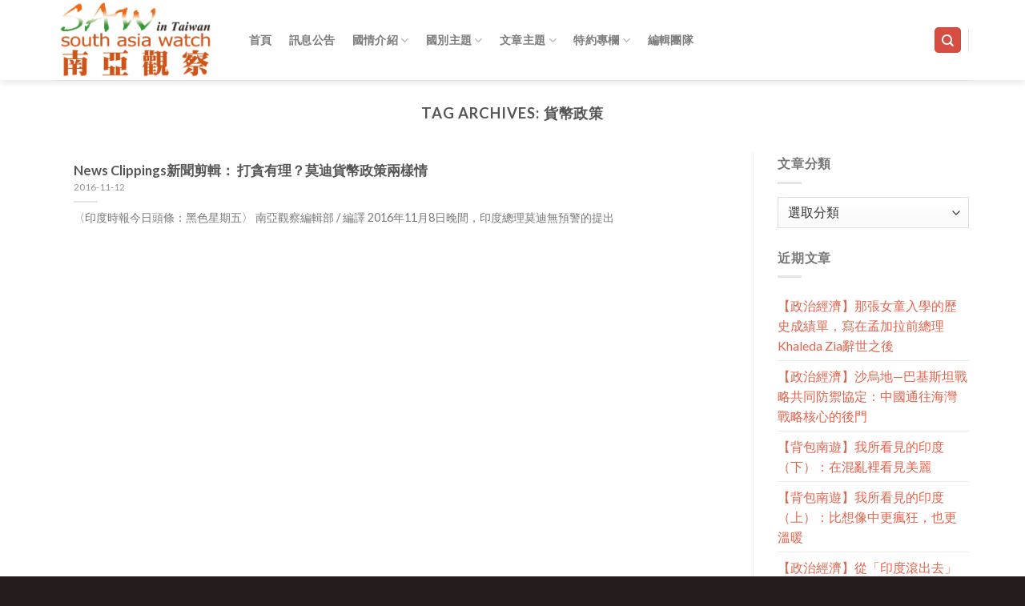

--- FILE ---
content_type: text/html; charset=UTF-8
request_url: http://southasiawatch.tw/tag/%E8%B2%A8%E5%B9%A3%E6%94%BF%E7%AD%96/
body_size: 66806
content:
<!DOCTYPE html>
<!--[if IE 9 ]> <html lang="zh-TW" class="ie9 loading-site no-js bg-fill"> <![endif]-->
<!--[if IE 8 ]> <html lang="zh-TW" class="ie8 loading-site no-js bg-fill"> <![endif]-->
<!--[if (gte IE 9)|!(IE)]><!--><html lang="zh-TW" class="loading-site no-js bg-fill"> <!--<![endif]-->
<head>
	<meta charset="UTF-8" />
	<meta name="viewport" content="width=device-width, initial-scale=1.0, maximum-scale=1.0, user-scalable=no" />

	<link rel="profile" href="http://gmpg.org/xfn/11" />
	<link rel="pingback" href="http://southasiawatch.tw/xmlrpc.php" />

	<script>(function(html){html.className = html.className.replace(/\bno-js\b/,'js')})(document.documentElement);</script>
<meta name='robots' content='index, follow, max-image-preview:large, max-snippet:-1, max-video-preview:-1' />

	<!-- This site is optimized with the Yoast SEO plugin v19.10 - https://yoast.com/wordpress/plugins/seo/ -->
	<title>貨幣政策 彙整 - 南亞觀察</title>
	<link rel="canonical" href="http://southasiawatch.tw/tag/貨幣政策/" />
	<meta property="og:locale" content="zh_TW" />
	<meta property="og:type" content="article" />
	<meta property="og:title" content="貨幣政策 彙整 - 南亞觀察" />
	<meta property="og:url" content="http://southasiawatch.tw/tag/貨幣政策/" />
	<meta property="og:site_name" content="南亞觀察" />
	<meta name="twitter:card" content="summary_large_image" />
	<script type="application/ld+json" class="yoast-schema-graph">{"@context":"https://schema.org","@graph":[{"@type":"CollectionPage","@id":"http://southasiawatch.tw/tag/%e8%b2%a8%e5%b9%a3%e6%94%bf%e7%ad%96/","url":"http://southasiawatch.tw/tag/%e8%b2%a8%e5%b9%a3%e6%94%bf%e7%ad%96/","name":"貨幣政策 彙整 - 南亞觀察","isPartOf":{"@id":"http://southasiawatch.tw/#website"},"breadcrumb":{"@id":"http://southasiawatch.tw/tag/%e8%b2%a8%e5%b9%a3%e6%94%bf%e7%ad%96/#breadcrumb"},"inLanguage":"zh-TW"},{"@type":"BreadcrumbList","@id":"http://southasiawatch.tw/tag/%e8%b2%a8%e5%b9%a3%e6%94%bf%e7%ad%96/#breadcrumb","itemListElement":[{"@type":"ListItem","position":1,"name":"首頁","item":"https://southasiawatch.tw/"},{"@type":"ListItem","position":2,"name":"貨幣政策"}]},{"@type":"WebSite","@id":"http://southasiawatch.tw/#website","url":"http://southasiawatch.tw/","name":"南亞觀察","description":"","potentialAction":[{"@type":"SearchAction","target":{"@type":"EntryPoint","urlTemplate":"http://southasiawatch.tw/?s={search_term_string}"},"query-input":"required name=search_term_string"}],"inLanguage":"zh-TW"}]}</script>
	<!-- / Yoast SEO plugin. -->


<link rel='dns-prefetch' href='//fonts.googleapis.com' />
<link rel="alternate" type="application/rss+xml" title="訂閱《南亞觀察》&raquo; 資訊提供" href="http://southasiawatch.tw/feed/" />
<link rel="alternate" type="application/rss+xml" title="訂閱《南亞觀察》&raquo; 留言的資訊提供" href="http://southasiawatch.tw/comments/feed/" />
<link rel="alternate" type="application/rss+xml" title="訂閱《南亞觀察》&raquo; 標籤〈貨幣政策〉的資訊提供" href="http://southasiawatch.tw/tag/%e8%b2%a8%e5%b9%a3%e6%94%bf%e7%ad%96/feed/" />
<script type="text/javascript">
/* <![CDATA[ */
window._wpemojiSettings = {"baseUrl":"https:\/\/s.w.org\/images\/core\/emoji\/15.0.3\/72x72\/","ext":".png","svgUrl":"https:\/\/s.w.org\/images\/core\/emoji\/15.0.3\/svg\/","svgExt":".svg","source":{"concatemoji":"http:\/\/southasiawatch.tw\/wp-includes\/js\/wp-emoji-release.min.js?ver=6.5.7"}};
/*! This file is auto-generated */
!function(i,n){var o,s,e;function c(e){try{var t={supportTests:e,timestamp:(new Date).valueOf()};sessionStorage.setItem(o,JSON.stringify(t))}catch(e){}}function p(e,t,n){e.clearRect(0,0,e.canvas.width,e.canvas.height),e.fillText(t,0,0);var t=new Uint32Array(e.getImageData(0,0,e.canvas.width,e.canvas.height).data),r=(e.clearRect(0,0,e.canvas.width,e.canvas.height),e.fillText(n,0,0),new Uint32Array(e.getImageData(0,0,e.canvas.width,e.canvas.height).data));return t.every(function(e,t){return e===r[t]})}function u(e,t,n){switch(t){case"flag":return n(e,"\ud83c\udff3\ufe0f\u200d\u26a7\ufe0f","\ud83c\udff3\ufe0f\u200b\u26a7\ufe0f")?!1:!n(e,"\ud83c\uddfa\ud83c\uddf3","\ud83c\uddfa\u200b\ud83c\uddf3")&&!n(e,"\ud83c\udff4\udb40\udc67\udb40\udc62\udb40\udc65\udb40\udc6e\udb40\udc67\udb40\udc7f","\ud83c\udff4\u200b\udb40\udc67\u200b\udb40\udc62\u200b\udb40\udc65\u200b\udb40\udc6e\u200b\udb40\udc67\u200b\udb40\udc7f");case"emoji":return!n(e,"\ud83d\udc26\u200d\u2b1b","\ud83d\udc26\u200b\u2b1b")}return!1}function f(e,t,n){var r="undefined"!=typeof WorkerGlobalScope&&self instanceof WorkerGlobalScope?new OffscreenCanvas(300,150):i.createElement("canvas"),a=r.getContext("2d",{willReadFrequently:!0}),o=(a.textBaseline="top",a.font="600 32px Arial",{});return e.forEach(function(e){o[e]=t(a,e,n)}),o}function t(e){var t=i.createElement("script");t.src=e,t.defer=!0,i.head.appendChild(t)}"undefined"!=typeof Promise&&(o="wpEmojiSettingsSupports",s=["flag","emoji"],n.supports={everything:!0,everythingExceptFlag:!0},e=new Promise(function(e){i.addEventListener("DOMContentLoaded",e,{once:!0})}),new Promise(function(t){var n=function(){try{var e=JSON.parse(sessionStorage.getItem(o));if("object"==typeof e&&"number"==typeof e.timestamp&&(new Date).valueOf()<e.timestamp+604800&&"object"==typeof e.supportTests)return e.supportTests}catch(e){}return null}();if(!n){if("undefined"!=typeof Worker&&"undefined"!=typeof OffscreenCanvas&&"undefined"!=typeof URL&&URL.createObjectURL&&"undefined"!=typeof Blob)try{var e="postMessage("+f.toString()+"("+[JSON.stringify(s),u.toString(),p.toString()].join(",")+"));",r=new Blob([e],{type:"text/javascript"}),a=new Worker(URL.createObjectURL(r),{name:"wpTestEmojiSupports"});return void(a.onmessage=function(e){c(n=e.data),a.terminate(),t(n)})}catch(e){}c(n=f(s,u,p))}t(n)}).then(function(e){for(var t in e)n.supports[t]=e[t],n.supports.everything=n.supports.everything&&n.supports[t],"flag"!==t&&(n.supports.everythingExceptFlag=n.supports.everythingExceptFlag&&n.supports[t]);n.supports.everythingExceptFlag=n.supports.everythingExceptFlag&&!n.supports.flag,n.DOMReady=!1,n.readyCallback=function(){n.DOMReady=!0}}).then(function(){return e}).then(function(){var e;n.supports.everything||(n.readyCallback(),(e=n.source||{}).concatemoji?t(e.concatemoji):e.wpemoji&&e.twemoji&&(t(e.twemoji),t(e.wpemoji)))}))}((window,document),window._wpemojiSettings);
/* ]]> */
</script>
<style id='wp-emoji-styles-inline-css' type='text/css'>

	img.wp-smiley, img.emoji {
		display: inline !important;
		border: none !important;
		box-shadow: none !important;
		height: 1em !important;
		width: 1em !important;
		margin: 0 0.07em !important;
		vertical-align: -0.1em !important;
		background: none !important;
		padding: 0 !important;
	}
</style>
<link rel='stylesheet' id='wp-block-library-css' href='http://southasiawatch.tw/wp-includes/css/dist/block-library/style.min.css?ver=6.5.7' type='text/css' media='all' />
<style id='wp-block-library-inline-css' type='text/css'>
.has-text-align-justify{text-align:justify;}
</style>
<link rel='stylesheet' id='mediaelement-css' href='http://southasiawatch.tw/wp-includes/js/mediaelement/mediaelementplayer-legacy.min.css?ver=4.2.17' type='text/css' media='all' />
<link rel='stylesheet' id='wp-mediaelement-css' href='http://southasiawatch.tw/wp-includes/js/mediaelement/wp-mediaelement.min.css?ver=6.5.7' type='text/css' media='all' />
<style id='classic-theme-styles-inline-css' type='text/css'>
/*! This file is auto-generated */
.wp-block-button__link{color:#fff;background-color:#32373c;border-radius:9999px;box-shadow:none;text-decoration:none;padding:calc(.667em + 2px) calc(1.333em + 2px);font-size:1.125em}.wp-block-file__button{background:#32373c;color:#fff;text-decoration:none}
</style>
<style id='global-styles-inline-css' type='text/css'>
body{--wp--preset--color--black: #000000;--wp--preset--color--cyan-bluish-gray: #abb8c3;--wp--preset--color--white: #ffffff;--wp--preset--color--pale-pink: #f78da7;--wp--preset--color--vivid-red: #cf2e2e;--wp--preset--color--luminous-vivid-orange: #ff6900;--wp--preset--color--luminous-vivid-amber: #fcb900;--wp--preset--color--light-green-cyan: #7bdcb5;--wp--preset--color--vivid-green-cyan: #00d084;--wp--preset--color--pale-cyan-blue: #8ed1fc;--wp--preset--color--vivid-cyan-blue: #0693e3;--wp--preset--color--vivid-purple: #9b51e0;--wp--preset--gradient--vivid-cyan-blue-to-vivid-purple: linear-gradient(135deg,rgba(6,147,227,1) 0%,rgb(155,81,224) 100%);--wp--preset--gradient--light-green-cyan-to-vivid-green-cyan: linear-gradient(135deg,rgb(122,220,180) 0%,rgb(0,208,130) 100%);--wp--preset--gradient--luminous-vivid-amber-to-luminous-vivid-orange: linear-gradient(135deg,rgba(252,185,0,1) 0%,rgba(255,105,0,1) 100%);--wp--preset--gradient--luminous-vivid-orange-to-vivid-red: linear-gradient(135deg,rgba(255,105,0,1) 0%,rgb(207,46,46) 100%);--wp--preset--gradient--very-light-gray-to-cyan-bluish-gray: linear-gradient(135deg,rgb(238,238,238) 0%,rgb(169,184,195) 100%);--wp--preset--gradient--cool-to-warm-spectrum: linear-gradient(135deg,rgb(74,234,220) 0%,rgb(151,120,209) 20%,rgb(207,42,186) 40%,rgb(238,44,130) 60%,rgb(251,105,98) 80%,rgb(254,248,76) 100%);--wp--preset--gradient--blush-light-purple: linear-gradient(135deg,rgb(255,206,236) 0%,rgb(152,150,240) 100%);--wp--preset--gradient--blush-bordeaux: linear-gradient(135deg,rgb(254,205,165) 0%,rgb(254,45,45) 50%,rgb(107,0,62) 100%);--wp--preset--gradient--luminous-dusk: linear-gradient(135deg,rgb(255,203,112) 0%,rgb(199,81,192) 50%,rgb(65,88,208) 100%);--wp--preset--gradient--pale-ocean: linear-gradient(135deg,rgb(255,245,203) 0%,rgb(182,227,212) 50%,rgb(51,167,181) 100%);--wp--preset--gradient--electric-grass: linear-gradient(135deg,rgb(202,248,128) 0%,rgb(113,206,126) 100%);--wp--preset--gradient--midnight: linear-gradient(135deg,rgb(2,3,129) 0%,rgb(40,116,252) 100%);--wp--preset--font-size--small: 13px;--wp--preset--font-size--medium: 20px;--wp--preset--font-size--large: 36px;--wp--preset--font-size--x-large: 42px;--wp--preset--spacing--20: 0.44rem;--wp--preset--spacing--30: 0.67rem;--wp--preset--spacing--40: 1rem;--wp--preset--spacing--50: 1.5rem;--wp--preset--spacing--60: 2.25rem;--wp--preset--spacing--70: 3.38rem;--wp--preset--spacing--80: 5.06rem;--wp--preset--shadow--natural: 6px 6px 9px rgba(0, 0, 0, 0.2);--wp--preset--shadow--deep: 12px 12px 50px rgba(0, 0, 0, 0.4);--wp--preset--shadow--sharp: 6px 6px 0px rgba(0, 0, 0, 0.2);--wp--preset--shadow--outlined: 6px 6px 0px -3px rgba(255, 255, 255, 1), 6px 6px rgba(0, 0, 0, 1);--wp--preset--shadow--crisp: 6px 6px 0px rgba(0, 0, 0, 1);}:where(.is-layout-flex){gap: 0.5em;}:where(.is-layout-grid){gap: 0.5em;}body .is-layout-flex{display: flex;}body .is-layout-flex{flex-wrap: wrap;align-items: center;}body .is-layout-flex > *{margin: 0;}body .is-layout-grid{display: grid;}body .is-layout-grid > *{margin: 0;}:where(.wp-block-columns.is-layout-flex){gap: 2em;}:where(.wp-block-columns.is-layout-grid){gap: 2em;}:where(.wp-block-post-template.is-layout-flex){gap: 1.25em;}:where(.wp-block-post-template.is-layout-grid){gap: 1.25em;}.has-black-color{color: var(--wp--preset--color--black) !important;}.has-cyan-bluish-gray-color{color: var(--wp--preset--color--cyan-bluish-gray) !important;}.has-white-color{color: var(--wp--preset--color--white) !important;}.has-pale-pink-color{color: var(--wp--preset--color--pale-pink) !important;}.has-vivid-red-color{color: var(--wp--preset--color--vivid-red) !important;}.has-luminous-vivid-orange-color{color: var(--wp--preset--color--luminous-vivid-orange) !important;}.has-luminous-vivid-amber-color{color: var(--wp--preset--color--luminous-vivid-amber) !important;}.has-light-green-cyan-color{color: var(--wp--preset--color--light-green-cyan) !important;}.has-vivid-green-cyan-color{color: var(--wp--preset--color--vivid-green-cyan) !important;}.has-pale-cyan-blue-color{color: var(--wp--preset--color--pale-cyan-blue) !important;}.has-vivid-cyan-blue-color{color: var(--wp--preset--color--vivid-cyan-blue) !important;}.has-vivid-purple-color{color: var(--wp--preset--color--vivid-purple) !important;}.has-black-background-color{background-color: var(--wp--preset--color--black) !important;}.has-cyan-bluish-gray-background-color{background-color: var(--wp--preset--color--cyan-bluish-gray) !important;}.has-white-background-color{background-color: var(--wp--preset--color--white) !important;}.has-pale-pink-background-color{background-color: var(--wp--preset--color--pale-pink) !important;}.has-vivid-red-background-color{background-color: var(--wp--preset--color--vivid-red) !important;}.has-luminous-vivid-orange-background-color{background-color: var(--wp--preset--color--luminous-vivid-orange) !important;}.has-luminous-vivid-amber-background-color{background-color: var(--wp--preset--color--luminous-vivid-amber) !important;}.has-light-green-cyan-background-color{background-color: var(--wp--preset--color--light-green-cyan) !important;}.has-vivid-green-cyan-background-color{background-color: var(--wp--preset--color--vivid-green-cyan) !important;}.has-pale-cyan-blue-background-color{background-color: var(--wp--preset--color--pale-cyan-blue) !important;}.has-vivid-cyan-blue-background-color{background-color: var(--wp--preset--color--vivid-cyan-blue) !important;}.has-vivid-purple-background-color{background-color: var(--wp--preset--color--vivid-purple) !important;}.has-black-border-color{border-color: var(--wp--preset--color--black) !important;}.has-cyan-bluish-gray-border-color{border-color: var(--wp--preset--color--cyan-bluish-gray) !important;}.has-white-border-color{border-color: var(--wp--preset--color--white) !important;}.has-pale-pink-border-color{border-color: var(--wp--preset--color--pale-pink) !important;}.has-vivid-red-border-color{border-color: var(--wp--preset--color--vivid-red) !important;}.has-luminous-vivid-orange-border-color{border-color: var(--wp--preset--color--luminous-vivid-orange) !important;}.has-luminous-vivid-amber-border-color{border-color: var(--wp--preset--color--luminous-vivid-amber) !important;}.has-light-green-cyan-border-color{border-color: var(--wp--preset--color--light-green-cyan) !important;}.has-vivid-green-cyan-border-color{border-color: var(--wp--preset--color--vivid-green-cyan) !important;}.has-pale-cyan-blue-border-color{border-color: var(--wp--preset--color--pale-cyan-blue) !important;}.has-vivid-cyan-blue-border-color{border-color: var(--wp--preset--color--vivid-cyan-blue) !important;}.has-vivid-purple-border-color{border-color: var(--wp--preset--color--vivid-purple) !important;}.has-vivid-cyan-blue-to-vivid-purple-gradient-background{background: var(--wp--preset--gradient--vivid-cyan-blue-to-vivid-purple) !important;}.has-light-green-cyan-to-vivid-green-cyan-gradient-background{background: var(--wp--preset--gradient--light-green-cyan-to-vivid-green-cyan) !important;}.has-luminous-vivid-amber-to-luminous-vivid-orange-gradient-background{background: var(--wp--preset--gradient--luminous-vivid-amber-to-luminous-vivid-orange) !important;}.has-luminous-vivid-orange-to-vivid-red-gradient-background{background: var(--wp--preset--gradient--luminous-vivid-orange-to-vivid-red) !important;}.has-very-light-gray-to-cyan-bluish-gray-gradient-background{background: var(--wp--preset--gradient--very-light-gray-to-cyan-bluish-gray) !important;}.has-cool-to-warm-spectrum-gradient-background{background: var(--wp--preset--gradient--cool-to-warm-spectrum) !important;}.has-blush-light-purple-gradient-background{background: var(--wp--preset--gradient--blush-light-purple) !important;}.has-blush-bordeaux-gradient-background{background: var(--wp--preset--gradient--blush-bordeaux) !important;}.has-luminous-dusk-gradient-background{background: var(--wp--preset--gradient--luminous-dusk) !important;}.has-pale-ocean-gradient-background{background: var(--wp--preset--gradient--pale-ocean) !important;}.has-electric-grass-gradient-background{background: var(--wp--preset--gradient--electric-grass) !important;}.has-midnight-gradient-background{background: var(--wp--preset--gradient--midnight) !important;}.has-small-font-size{font-size: var(--wp--preset--font-size--small) !important;}.has-medium-font-size{font-size: var(--wp--preset--font-size--medium) !important;}.has-large-font-size{font-size: var(--wp--preset--font-size--large) !important;}.has-x-large-font-size{font-size: var(--wp--preset--font-size--x-large) !important;}
.wp-block-navigation a:where(:not(.wp-element-button)){color: inherit;}
:where(.wp-block-post-template.is-layout-flex){gap: 1.25em;}:where(.wp-block-post-template.is-layout-grid){gap: 1.25em;}
:where(.wp-block-columns.is-layout-flex){gap: 2em;}:where(.wp-block-columns.is-layout-grid){gap: 2em;}
.wp-block-pullquote{font-size: 1.5em;line-height: 1.6;}
</style>
<link rel='stylesheet' id='acx_smw_widget_style-css' href='http://southasiawatch.tw/wp-content/plugins/acurax-social-media-widget/css/style.css?v=3.2.10&#038;ver=6.5.7' type='text/css' media='all' />
<link rel='stylesheet' id='googlefonts-css' href='http://fonts.googleapis.com/css?family=Cardo:400&subset=latin' type='text/css' media='all' />
<link rel='stylesheet' id='flatsome-icons-css' href='http://southasiawatch.tw/wp-content/themes/flatsome/assets/css/fl-icons.css?ver=3.3' type='text/css' media='all' />
<link rel='stylesheet' id='forget-about-shortcode-buttons-css' href='http://southasiawatch.tw/wp-content/plugins/forget-about-shortcode-buttons/public/css/button-styles.css?ver=2.1.3' type='text/css' media='all' />
<link rel='stylesheet' id='flatsome-main-css' href='http://southasiawatch.tw/wp-content/themes/flatsome/assets/css/flatsome.css?ver=3.8.3' type='text/css' media='all' />
<link rel='stylesheet' id='flatsome-style-css' href='http://southasiawatch.tw/wp-content/themes/flatsome/style.css?ver=3.8.3' type='text/css' media='all' />
<link rel='stylesheet' id='jetpack_css-css' href='http://southasiawatch.tw/wp-content/plugins/jetpack/css/jetpack.css?ver=11.5.3' type='text/css' media='all' />
<script type="text/javascript" src="http://southasiawatch.tw/wp-includes/js/jquery/jquery.min.js?ver=3.7.1" id="jquery-core-js"></script>
<script type="text/javascript" src="http://southasiawatch.tw/wp-includes/js/jquery/jquery-migrate.min.js?ver=3.4.1" id="jquery-migrate-js"></script>
<link rel="https://api.w.org/" href="http://southasiawatch.tw/wp-json/" /><link rel="alternate" type="application/json" href="http://southasiawatch.tw/wp-json/wp/v2/tags/985" /><link rel="EditURI" type="application/rsd+xml" title="RSD" href="http://southasiawatch.tw/xmlrpc.php?rsd" />
<meta name="generator" content="WordPress 6.5.7" />



<!-- Starting Styles For Social Media Icon From Acurax International www.acurax.com -->
<style type='text/css'>
#acx_social_widget img 
{
width: 32px; 
}
#acx_social_widget 
{
min-width:0px; 
position: static; 
}
</style>
<!-- Ending Styles For Social Media Icon From Acurax International www.acurax.com -->



<style type='text/css' media='screen'>
	body{ font-family:"Cardo", arial, sans-serif;}
</style>
<!-- fonts delivered by Wordpress Google Fonts, a plugin by Adrian3.com -->	<style>img#wpstats{display:none}</style>
		<!-- Analytics by WP Statistics v13.2.7 - https://wp-statistics.com/ -->
<style>.bg{opacity: 0; transition: opacity 1s; -webkit-transition: opacity 1s;} .bg-loaded{opacity: 1;}</style><!--[if IE]><link rel="stylesheet" type="text/css" href="http://southasiawatch.tw/wp-content/themes/flatsome/assets/css/ie-fallback.css"><script src="//cdnjs.cloudflare.com/ajax/libs/html5shiv/3.6.1/html5shiv.js"></script><script>var head = document.getElementsByTagName('head')[0],style = document.createElement('style');style.type = 'text/css';style.styleSheet.cssText = ':before,:after{content:none !important';head.appendChild(style);setTimeout(function(){head.removeChild(style);}, 0);</script><script src="http://southasiawatch.tw/wp-content/themes/flatsome/assets/libs/ie-flexibility.js"></script><![endif]-->    <script type="text/javascript">
    WebFontConfig = {
      google: { families: [ "Lato:regular,regular","Lato:regular,400","Lato:regular,700","Dancing+Script:regular,400", ] }
    };
    (function() {
      var wf = document.createElement('script');
      wf.src = 'https://ajax.googleapis.com/ajax/libs/webfont/1/webfont.js';
      wf.type = 'text/javascript';
      wf.async = 'true';
      var s = document.getElementsByTagName('script')[0];
      s.parentNode.insertBefore(wf, s);
    })(); </script>
  <link rel="icon" href="http://southasiawatch.tw/wp-content/uploads/2016/04/cropped-logo1-32x32.png" sizes="32x32" />
<link rel="icon" href="http://southasiawatch.tw/wp-content/uploads/2016/04/cropped-logo1-192x192.png" sizes="192x192" />
<link rel="apple-touch-icon" href="http://southasiawatch.tw/wp-content/uploads/2016/04/cropped-logo1-180x180.png" />
<meta name="msapplication-TileImage" content="http://southasiawatch.tw/wp-content/uploads/2016/04/cropped-logo1-270x270.png" />
<style id="custom-css" type="text/css">:root {--primary-color: #d64e41;}.full-width .ubermenu-nav, .container, .row{max-width: 1170px}.row.row-collapse{max-width: 1140px}.row.row-small{max-width: 1162.5px}.row.row-large{max-width: 1200px}.header-main{height: 100px}#logo img{max-height: 100px}#logo{width:200px;}.header-bottom{min-height: 55px}.header-top{min-height: 31px}.transparent .header-main{height: 265px}.transparent #logo img{max-height: 265px}.has-transparent + .page-title:first-of-type,.has-transparent + #main > .page-title,.has-transparent + #main > div > .page-title,.has-transparent + #main .page-header-wrapper:first-of-type .page-title{padding-top: 265px;}.header.show-on-scroll,.stuck .header-main{height:70px!important}.stuck #logo img{max-height: 70px!important}.header-bottom {background-color: #f1f1f1}.header-main .nav > li > a{line-height: 30px }.stuck .header-main .nav > li > a{line-height: 50px }.header-bottom-nav > li > a{line-height: 16px }@media (max-width: 549px) {.header-main{height: 70px}#logo img{max-height: 70px}}/* Color */.accordion-title.active, .has-icon-bg .icon .icon-inner,.logo a, .primary.is-underline, .primary.is-link, .badge-outline .badge-inner, .nav-outline > li.active> a,.nav-outline >li.active > a, .cart-icon strong,[data-color='primary'], .is-outline.primary{color: #d64e41;}/* Color !important */[data-text-color="primary"]{color: #d64e41!important;}/* Background Color */[data-text-bg="primary"]{background-color: #d64e41;}/* Background */.scroll-to-bullets a,.featured-title, .label-new.menu-item > a:after, .nav-pagination > li > .current,.nav-pagination > li > span:hover,.nav-pagination > li > a:hover,.has-hover:hover .badge-outline .badge-inner,button[type="submit"], .button.wc-forward:not(.checkout):not(.checkout-button), .button.submit-button, .button.primary:not(.is-outline),.featured-table .title,.is-outline:hover, .has-icon:hover .icon-label,.nav-dropdown-bold .nav-column li > a:hover, .nav-dropdown.nav-dropdown-bold > li > a:hover, .nav-dropdown-bold.dark .nav-column li > a:hover, .nav-dropdown.nav-dropdown-bold.dark > li > a:hover, .is-outline:hover, .tagcloud a:hover,.grid-tools a, input[type='submit']:not(.is-form), .box-badge:hover .box-text, input.button.alt,.nav-box > li > a:hover,.nav-box > li.active > a,.nav-pills > li.active > a ,.current-dropdown .cart-icon strong, .cart-icon:hover strong, .nav-line-bottom > li > a:before, .nav-line-grow > li > a:before, .nav-line > li > a:before,.banner, .header-top, .slider-nav-circle .flickity-prev-next-button:hover svg, .slider-nav-circle .flickity-prev-next-button:hover .arrow, .primary.is-outline:hover, .button.primary:not(.is-outline), input[type='submit'].primary, input[type='submit'].primary, input[type='reset'].button, input[type='button'].primary, .badge-inner{background-color: #d64e41;}/* Border */.nav-vertical.nav-tabs > li.active > a,.scroll-to-bullets a.active,.nav-pagination > li > .current,.nav-pagination > li > span:hover,.nav-pagination > li > a:hover,.has-hover:hover .badge-outline .badge-inner,.accordion-title.active,.featured-table,.is-outline:hover, .tagcloud a:hover,blockquote, .has-border, .cart-icon strong:after,.cart-icon strong,.blockUI:before, .processing:before,.loading-spin, .slider-nav-circle .flickity-prev-next-button:hover svg, .slider-nav-circle .flickity-prev-next-button:hover .arrow, .primary.is-outline:hover{border-color: #d64e41}.nav-tabs > li.active > a{border-top-color: #d64e41}.widget_shopping_cart_content .blockUI.blockOverlay:before { border-left-color: #d64e41 }.woocommerce-checkout-review-order .blockUI.blockOverlay:before { border-left-color: #d64e41 }/* Fill */.slider .flickity-prev-next-button:hover svg,.slider .flickity-prev-next-button:hover .arrow{fill: #d64e41;}body{font-size: 100%;}@media screen and (max-width: 549px){body{font-size: 100%;}}body{font-family:"Lato", sans-serif}body{font-weight: 400}.nav > li > a {font-family:"Lato", sans-serif;}.nav > li > a {font-weight: 700;}h1,h2,h3,h4,h5,h6,.heading-font, .off-canvas-center .nav-sidebar.nav-vertical > li > a{font-family: "Lato", sans-serif;}h1,h2,h3,h4,h5,h6,.heading-font,.banner h1,.banner h2{font-weight: 0;}.alt-font{font-family: "Dancing Script", sans-serif;}.alt-font{font-weight: 400!important;}a{color: #e6624b;}.footer-1{background-color: #ed5b36}.footer-2{background-color: #ed5934}.absolute-footer, html{background-color: rgba(10,0,0,0.89)}.label-new.menu-item > a:after{content:"New";}.label-hot.menu-item > a:after{content:"Hot";}.label-sale.menu-item > a:after{content:"Sale";}.label-popular.menu-item > a:after{content:"Popular";}</style></head>

<body class="archive tag tag-985 full-width header-shadow bg-fill lightbox nav-dropdown-has-arrow">


<a class="skip-link screen-reader-text" href="#main">Skip to content</a>

<div id="wrapper">


<header id="header" class="header has-sticky sticky-jump">
   <div class="header-wrapper">
	<div id="masthead" class="header-main ">
      <div class="header-inner flex-row container logo-left medium-logo-center" role="navigation">

          <!-- Logo -->
          <div id="logo" class="flex-col logo">
            <!-- Header logo -->
<a href="http://southasiawatch.tw/" title="南亞觀察" rel="home">
    <img width="200" height="100" src="http://southasiawatch.tw/wp-content/uploads/logo-中文.png" class="header_logo header-logo" alt="南亞觀察"/><img  width="200" height="100" src="http://southasiawatch.tw/wp-content/uploads/logo-中文.png" class="header-logo-dark" alt="南亞觀察"/></a>
          </div>

          <!-- Mobile Left Elements -->
          <div class="flex-col show-for-medium flex-left">
            <ul class="mobile-nav nav nav-left ">
              <li class="nav-icon has-icon">
  		<a href="#" data-open="#main-menu" data-pos="left" data-bg="main-menu-overlay" data-color="" class="is-small" aria-controls="main-menu" aria-expanded="false">
		
		  <i class="icon-menu" ></i>
		  		</a>
	</li>            </ul>
          </div>

          <!-- Left Elements -->
          <div class="flex-col hide-for-medium flex-left
            flex-grow">
            <ul class="header-nav header-nav-main nav nav-left  nav-box nav-size-medium nav-uppercase" >
              <li id="menu-item-8207" class="menu-item menu-item-type-post_type menu-item-object-page menu-item-home  menu-item-8207"><a href="http://southasiawatch.tw/" class="nav-top-link">首頁</a></li>
<li id="menu-item-94" class="menu-item menu-item-type-taxonomy menu-item-object-category  menu-item-94"><a href="http://southasiawatch.tw/category/news/" class="nav-top-link">訊息公告</a></li>
<li id="menu-item-122" class="menu-item menu-item-type-taxonomy menu-item-object-category menu-item-has-children  menu-item-122 has-dropdown"><a href="http://southasiawatch.tw/category/southasia/neighbors/" class="nav-top-link">國情介紹<i class="icon-angle-down" ></i></a>
<ul class='nav-dropdown nav-dropdown-default'>
	<li id="menu-item-58" class="menu-item menu-item-type-post_type menu-item-object-page  menu-item-58"><a href="http://southasiawatch.tw/%e5%8d%b0%e5%ba%a6%e5%9c%8b%e6%83%85%e7%b0%a1%e4%bb%8b/">國情簡介—印度</a></li>
	<li id="menu-item-154" class="menu-item menu-item-type-post_type menu-item-object-page  menu-item-154"><a href="http://southasiawatch.tw/%e5%9c%8b%e6%83%85%e7%b0%a1%e4%bb%8b-%e5%b0%bc%e6%b3%8a%e7%88%be/">國情簡介—尼泊爾</a></li>
	<li id="menu-item-151" class="menu-item menu-item-type-post_type menu-item-object-page  menu-item-151"><a href="http://southasiawatch.tw/%e5%9c%8b%e6%83%85%e7%b0%a1%e4%bb%8b-%e4%b8%8d%e4%b8%b9/">國情簡介—不丹</a></li>
	<li id="menu-item-153" class="menu-item menu-item-type-post_type menu-item-object-page  menu-item-153"><a href="http://southasiawatch.tw/%e5%9c%8b%e6%83%85%e7%b0%a1%e4%bb%8b-%e5%ad%9f%e5%8a%a0%e6%8b%89/">國情簡介—孟加拉</a></li>
	<li id="menu-item-148" class="menu-item menu-item-type-post_type menu-item-object-page  menu-item-148"><a href="http://southasiawatch.tw/%e5%9c%8b%e6%83%85%e7%b0%a1%e4%bb%8b-%e7%b7%ac%e7%94%b8/">國情簡介—緬甸</a></li>
	<li id="menu-item-147" class="menu-item menu-item-type-post_type menu-item-object-page  menu-item-147"><a href="http://southasiawatch.tw/%e5%9c%8b%e6%83%85%e7%b0%a1%e4%bb%8b-%e4%bc%8a%e6%9c%97/">國情簡介—伊朗</a></li>
	<li id="menu-item-149" class="menu-item menu-item-type-post_type menu-item-object-page  menu-item-149"><a href="http://southasiawatch.tw/%e5%9c%8b%e6%83%85%e7%b0%a1%e4%bb%8b-%e9%a6%ac%e7%88%be%e5%9c%b0%e5%a4%ab/">國情簡介—馬爾地夫</a></li>
	<li id="menu-item-155" class="menu-item menu-item-type-post_type menu-item-object-page  menu-item-155"><a href="http://southasiawatch.tw/%e5%9c%8b%e6%83%85%e7%b0%a1%e4%bb%8b-%e5%b7%b4%e5%9f%ba%e6%96%af%e5%9d%a6/">國情簡介—巴基斯坦</a></li>
	<li id="menu-item-152" class="menu-item menu-item-type-post_type menu-item-object-page  menu-item-152"><a href="http://southasiawatch.tw/%e5%9c%8b%e6%83%85%e7%b0%a1%e4%bb%8b-%e6%96%af%e9%87%8c%e8%98%ad%e5%8d%a1/">國情簡介—斯里蘭卡</a></li>
</ul>
</li>
<li id="menu-item-83" class="menu-item menu-item-type-taxonomy menu-item-object-category menu-item-has-children  menu-item-83 has-dropdown"><a href="http://southasiawatch.tw/category/southasia/" class="nav-top-link">國別主題<i class="icon-angle-down" ></i></a>
<ul class='nav-dropdown nav-dropdown-default'>
	<li id="menu-item-81" class="menu-item menu-item-type-taxonomy menu-item-object-category  menu-item-81"><a href="http://southasiawatch.tw/category/southasia/indian/">印度</a></li>
	<li id="menu-item-85" class="menu-item menu-item-type-taxonomy menu-item-object-category  menu-item-85"><a href="http://southasiawatch.tw/category/southasia/pakistan/">巴基斯坦</a></li>
	<li id="menu-item-96" class="menu-item menu-item-type-taxonomy menu-item-object-category  menu-item-96"><a href="http://southasiawatch.tw/category/southasia/bengal/">孟加拉</a></li>
	<li id="menu-item-102" class="menu-item menu-item-type-taxonomy menu-item-object-category  menu-item-102"><a href="http://southasiawatch.tw/category/southasia/sri-lanka/">斯里蘭卡</a></li>
	<li id="menu-item-99" class="menu-item menu-item-type-taxonomy menu-item-object-category  menu-item-99"><a href="http://southasiawatch.tw/category/southasia/nepal/">尼泊爾</a></li>
	<li id="menu-item-105" class="menu-item menu-item-type-taxonomy menu-item-object-category  menu-item-105"><a href="http://southasiawatch.tw/category/southasia/bhutan/">不丹</a></li>
	<li id="menu-item-111" class="menu-item menu-item-type-taxonomy menu-item-object-category  menu-item-111"><a href="http://southasiawatch.tw/category/southasia/maldives/">馬爾地夫</a></li>
	<li id="menu-item-9270" class="menu-item menu-item-type-taxonomy menu-item-object-category  menu-item-9270"><a href="http://southasiawatch.tw/category/southasia/neighbors/">鄰近國家</a></li>
</ul>
</li>
<li id="menu-item-9271" class="menu-item menu-item-type-taxonomy menu-item-object-category menu-item-has-children  menu-item-9271 has-dropdown"><a href="http://southasiawatch.tw/category/subject/" class="nav-top-link">文章主題<i class="icon-angle-down" ></i></a>
<ul class='nav-dropdown nav-dropdown-default'>
	<li id="menu-item-117" class="menu-item menu-item-type-taxonomy menu-item-object-category  menu-item-117"><a href="http://southasiawatch.tw/category/subject/art-reading/">南亞書田</a></li>
	<li id="menu-item-118" class="menu-item menu-item-type-taxonomy menu-item-object-category  menu-item-118"><a href="http://southasiawatch.tw/category/subject/art-film/">影像南亞</a></li>
	<li id="menu-item-119" class="menu-item menu-item-type-taxonomy menu-item-object-category  menu-item-119"><a href="http://southasiawatch.tw/category/subject/travel/">背包南遊</a></li>
	<li id="menu-item-9276" class="menu-item menu-item-type-taxonomy menu-item-object-category  menu-item-9276"><a href="http://southasiawatch.tw/category/subject/%e5%b0%88%e5%ae%b6%e4%be%86%e9%b4%bb/">專家來鴻</a></li>
	<li id="menu-item-9277" class="menu-item menu-item-type-taxonomy menu-item-object-category  menu-item-9277"><a href="http://southasiawatch.tw/category/subject/%e5%8d%97%e4%ba%9e%e7%96%ab%e6%83%85/">南亞疫情</a></li>
	<li id="menu-item-120" class="menu-item menu-item-type-taxonomy menu-item-object-category  menu-item-120"><a href="http://southasiawatch.tw/category/subject/poliitic-economics/">政治經濟</a></li>
	<li id="menu-item-252" class="menu-item menu-item-type-taxonomy menu-item-object-category  menu-item-252"><a href="http://southasiawatch.tw/category/subject/society-culture/">人文地景</a></li>
	<li id="menu-item-116" class="menu-item menu-item-type-taxonomy menu-item-object-category  menu-item-116"><a href="http://southasiawatch.tw/category/subject/art/">藝術文化</a></li>
	<li id="menu-item-208" class="menu-item menu-item-type-taxonomy menu-item-object-category  menu-item-208"><a href="http://southasiawatch.tw/category/subject/monograph/">特別企劃</a></li>
</ul>
</li>
<li id="menu-item-9268" class="menu-item menu-item-type-taxonomy menu-item-object-category menu-item-has-children  menu-item-9268 has-dropdown"><a href="http://southasiawatch.tw/category/column/" class="nav-top-link">特約專欄<i class="icon-angle-down" ></i></a>
<ul class='nav-dropdown nav-dropdown-default'>
	<li id="menu-item-9269" class="menu-item menu-item-type-taxonomy menu-item-object-category  menu-item-9269"><a href="http://southasiawatch.tw/category/column/%e5%89%8d%e9%80%b2%e5%8d%97%e4%ba%9e%ef%bc%9a%e9%99%b3%e7%89%a7%e6%b0%91%e8%a7%80%e9%bb%9e/">前進南亞：陳牧民觀點</a></li>
	<li id="menu-item-5866" class="menu-item menu-item-type-taxonomy menu-item-object-category  menu-item-5866"><a href="http://southasiawatch.tw/category/column/%e9%99%b3%e9%b3%b3%e7%91%9c/">推坑印度電影</a></li>
	<li id="menu-item-212" class="menu-item menu-item-type-taxonomy menu-item-object-category  menu-item-212"><a href="http://southasiawatch.tw/category/column/yuhweitseng/">曾育慧的田野筆記</a></li>
	<li id="menu-item-211" class="menu-item menu-item-type-taxonomy menu-item-object-category  menu-item-211"><a href="http://southasiawatch.tw/category/column/jefferywu/">吳德朗印度上下古今談</a></li>
	<li id="menu-item-6387" class="menu-item menu-item-type-taxonomy menu-item-object-category  menu-item-6387"><a href="http://southasiawatch.tw/category/column/%e6%9e%97%e5%ad%90%e6%af%93/">林子毓：走在喜馬拉雅天空下</a></li>
</ul>
</li>
<li id="menu-item-10887" class="menu-item menu-item-type-post_type menu-item-object-page  menu-item-10887"><a href="http://southasiawatch.tw/%e7%b7%a8%e8%bc%af%e5%9c%98%e9%9a%8a/" class="nav-top-link">編輯團隊</a></li>
            </ul>
          </div>

          <!-- Right Elements -->
          <div class="flex-col hide-for-medium flex-right">
            <ul class="header-nav header-nav-main nav nav-right  nav-box nav-size-medium nav-uppercase">
              <li class="header-search header-search-dropdown has-icon has-dropdown menu-item-has-children">
	<div class="header-button">	<a href="#" class="icon primary button round is-small"><i class="icon-search" ></i></a>
	</div>	<ul class="nav-dropdown nav-dropdown-default">
	 	<li class="header-search-form search-form html relative has-icon">
	<div class="header-search-form-wrapper">
		<div class="searchform-wrapper ux-search-box relative is-normal"><form method="get" class="searchform" action="http://southasiawatch.tw/" role="search">
		<div class="flex-row relative">
			<div class="flex-col flex-grow">
	   	   <input type="search" class="search-field mb-0" name="s" value="" id="s" placeholder="Search&hellip;" />
			</div><!-- .flex-col -->
			<div class="flex-col">
				<button type="submit" class="ux-search-submit submit-button secondary button icon mb-0">
					<i class="icon-search" ></i>				</button>
			</div><!-- .flex-col -->
		</div><!-- .flex-row -->
    <div class="live-search-results text-left z-top"></div>
</form>
</div>	</div>
</li>	</ul><!-- .nav-dropdown -->
</li>
<li class="header-divider"></li>            </ul>
          </div>

          <!-- Mobile Right Elements -->
          <div class="flex-col show-for-medium flex-right">
            <ul class="mobile-nav nav nav-right ">
                          </ul>
          </div>

      </div><!-- .header-inner -->
     
            <!-- Header divider -->
      <div class="container"><div class="top-divider full-width"></div></div>
      </div><!-- .header-main -->
<div class="header-bg-container fill"><div class="header-bg-image fill"></div><div class="header-bg-color fill"></div></div><!-- .header-bg-container -->   </div><!-- header-wrapper-->
</header>


<main id="main" class="">

<div id="content" class="blog-wrapper blog-archive page-wrapper">
		<header class="archive-page-header">
	<div class="row">
	<div class="large-12 text-center col">
	<h1 class="page-title is-large uppercase">
		Tag Archives: <span>貨幣政策</span>	</h1>
		</div>
	</div>
</header><!-- .page-header -->


<div class="row row-large row-divided ">
	
	<div class="large-9 col">
		


  
    <div class="row large-columns-1 medium-columns- small-columns-1">
  		<div class="col post-item" >
			<div class="col-inner">
			<a href="http://southasiawatch.tw/ridiculous-monetary-policy-in-india-%e8%8d%92%e8%ac%ac%e6%89%93%e8%b2%aa%ef%bc%9a%e8%8e%ab%e8%bf%aa%e8%b2%a8%e5%b9%a3%e6%94%bf%e7%ad%96%e6%ae%ba%e4%ba%ba/" class="plain">
				<div class="box box-vertical box-text-bottom box-blog-post has-hover">
          					<div class="box-text text-left" >
					<div class="box-text-inner blog-post-inner">

					
										<h5 class="post-title is-large ">News Clippings新聞剪輯： 打貪有理？莫迪貨幣政策兩樣情</h5>
					<div class="post-meta is-small op-8">2016-11-12</div>					<div class="is-divider"></div>
										<p class="from_the_blog_excerpt ">〈印度時報今日頭條：黑色星期五〉 南亞觀察編輯部 / 編譯 2016年11月8日晚間，印度總理莫迪無預警的提出					</p>
					                    
					
					
					</div><!-- .box-text-inner -->
					</div><!-- .box-text -->
									</div><!-- .box -->
				</a><!-- .link -->
			</div><!-- .col-inner -->
		</div><!-- .col -->
</div>

	</div> <!-- .large-9 -->

	<div class="post-sidebar large-3 col">
		<div id="secondary" class="widget-area " role="complementary">
		<aside id="categories-8" class="widget widget_categories"><span class="widget-title "><span>文章分類</span></span><div class="is-divider small"></div><form action="http://southasiawatch.tw" method="get"><label class="screen-reader-text" for="cat">文章分類</label><select  name='cat' id='cat' class='postform'>
	<option value='-1'>選取分類</option>
	<option class="level-0" value="1168">主題&nbsp;&nbsp;(553)</option>
	<option class="level-1" value="56">&nbsp;&nbsp;&nbsp;人文地景&nbsp;&nbsp;(217)</option>
	<option class="level-1" value="39">&nbsp;&nbsp;&nbsp;南亞書田&nbsp;&nbsp;(65)</option>
	<option class="level-1" value="1173">&nbsp;&nbsp;&nbsp;南亞疫情&nbsp;&nbsp;(7)</option>
	<option class="level-1" value="1170">&nbsp;&nbsp;&nbsp;專家來鴻&nbsp;&nbsp;(32)</option>
	<option class="level-1" value="38">&nbsp;&nbsp;&nbsp;影像南亞&nbsp;&nbsp;(104)</option>
	<option class="level-1" value="40">&nbsp;&nbsp;&nbsp;政治經濟&nbsp;&nbsp;(253)</option>
	<option class="level-1" value="50">&nbsp;&nbsp;&nbsp;特別企劃&nbsp;&nbsp;(49)</option>
	<option class="level-1" value="41">&nbsp;&nbsp;&nbsp;背包南遊&nbsp;&nbsp;(99)</option>
	<option class="level-1" value="37">&nbsp;&nbsp;&nbsp;藝術文化&nbsp;&nbsp;(97)</option>
	<option class="level-0" value="9">國別&nbsp;&nbsp;(1,017)</option>
	<option class="level-1" value="24">&nbsp;&nbsp;&nbsp;不丹&nbsp;&nbsp;(34)</option>
	<option class="level-1" value="2">&nbsp;&nbsp;&nbsp;印度&nbsp;&nbsp;(592)</option>
	<option class="level-1" value="18">&nbsp;&nbsp;&nbsp;孟加拉&nbsp;&nbsp;(142)</option>
	<option class="level-1" value="15">&nbsp;&nbsp;&nbsp;尼泊爾&nbsp;&nbsp;(77)</option>
	<option class="level-1" value="8">&nbsp;&nbsp;&nbsp;巴基斯坦&nbsp;&nbsp;(152)</option>
	<option class="level-1" value="21">&nbsp;&nbsp;&nbsp;斯里蘭卡&nbsp;&nbsp;(119)</option>
	<option class="level-1" value="33">&nbsp;&nbsp;&nbsp;鄰近國家&nbsp;&nbsp;(123)</option>
	<option class="level-1" value="30">&nbsp;&nbsp;&nbsp;馬爾地夫&nbsp;&nbsp;(14)</option>
	<option class="level-0" value="1167">專欄&nbsp;&nbsp;(99)</option>
	<option class="level-1" value="1169">&nbsp;&nbsp;&nbsp;前進南亞：陳牧民觀點&nbsp;&nbsp;(11)</option>
	<option class="level-1" value="47">&nbsp;&nbsp;&nbsp;吳德朗印度上下古今談&nbsp;&nbsp;(21)</option>
	<option class="level-1" value="46">&nbsp;&nbsp;&nbsp;曾育慧的田野筆記&nbsp;&nbsp;(22)</option>
	<option class="level-1" value="1137">&nbsp;&nbsp;&nbsp;林子毓：走在喜馬拉雅天空下&nbsp;&nbsp;(19)</option>
	<option class="level-1" value="45">&nbsp;&nbsp;&nbsp;林汝羽：Banjara流浪歌者&nbsp;&nbsp;(21)</option>
	<option class="level-1" value="1093">&nbsp;&nbsp;&nbsp;陳鳳瑜的南亞影像鏡花緣&nbsp;&nbsp;(5)</option>
	<option class="level-0" value="13">訊息公告&nbsp;&nbsp;(54)</option>
</select>
</form><script type="text/javascript">
/* <![CDATA[ */

(function() {
	var dropdown = document.getElementById( "cat" );
	function onCatChange() {
		if ( dropdown.options[ dropdown.selectedIndex ].value > 0 ) {
			dropdown.parentNode.submit();
		}
	}
	dropdown.onchange = onCatChange;
})();

/* ]]> */
</script>
</aside>
		<aside id="recent-posts-10" class="widget widget_recent_entries">
		<span class="widget-title "><span>近期文章</span></span><div class="is-divider small"></div>
		<ul>
											<li>
					<a href="http://southasiawatch.tw/%e9%82%a3%e5%bc%b5%e5%a5%b3%e7%ab%a5%e5%85%a5%e5%ad%b8%e7%9a%84%e6%ad%b7%e5%8f%b2%e6%88%90%e7%b8%be%e5%96%ae%ef%bc%8c%e5%af%ab%e5%9c%a8%e5%ad%9f%e5%8a%a0%e6%8b%89%e5%89%8d%e7%b8%bd%e7%90%86khaleda-zia/">【政治經濟】那張女童入學的歷史成績單，寫在孟加拉前總理Khaleda Zia辭世之後</a>
									</li>
											<li>
					<a href="http://southasiawatch.tw/%e3%80%90%e6%94%bf%e6%b2%bb%e7%b6%93%e6%bf%9f%e3%80%91%e6%b2%99%e7%83%8f%e5%9c%b0-%e5%b7%b4%e5%9f%ba%e6%96%af%e5%9d%a6%e6%88%b0%e7%95%a5%e5%85%b1%e5%90%8c%e9%98%b2%e7%a6%a6%e5%8d%94%e5%ae%9a/">【政治經濟】沙烏地—巴基斯坦戰略共同防禦協定：中國通往海灣戰略核心的後門</a>
									</li>
											<li>
					<a href="http://southasiawatch.tw/%e3%80%90%e8%83%8c%e5%8c%85%e5%8d%97%e9%81%8a%e3%80%91%e6%88%91%e6%89%80%e7%9c%8b%e8%a6%8b%e7%9a%84%e5%8d%b0%e5%ba%a6%ef%bc%88%e4%b8%8b%ef%bc%89%ef%bc%9a%e5%9c%a8%e6%b7%b7%e4%ba%82%e8%a3%a1%e7%9c%8b/">【背包南遊】我所看見的印度（下）：在混亂裡看見美麗</a>
									</li>
											<li>
					<a href="http://southasiawatch.tw/%e6%88%91%e6%89%80%e7%9c%8b%e8%a6%8b%e7%9a%84%e5%8d%b0%e5%ba%a6%ef%bc%88%e4%b8%8a%ef%bc%89%ef%bc%9a%e6%af%94%e6%83%b3%e5%83%8f%e4%b8%ad%e6%9b%b4%e7%98%8b%e7%8b%82%ef%bc%8c%e4%b9%9f%e6%9b%b4%e6%ba%ab/">【背包南遊】我所看見的印度（上）：比想像中更瘋狂，也更溫暖</a>
									</li>
											<li>
					<a href="http://southasiawatch.tw/%e5%be%9e%e3%80%8c%e5%8d%b0%e5%ba%a6%e6%bb%be%e5%87%ba%e5%8e%bb%e3%80%8d%e5%88%b0%e3%80%8c%e5%8d%b0%e5%ba%a6%e5%84%aa%e5%85%88%e3%80%8d%ef%bc%9a%e9%a6%ac%e7%88%be%e5%9c%b0%e5%a4%ab%e7%99%bc%e7%94%9f/">【政治經濟】從「印度滾出去」到「印度優先」：馬爾地夫發生了什麼變化？</a>
									</li>
					</ul>

		</aside><aside id="tag_cloud-10" class="widget widget_tag_cloud"><span class="widget-title "><span>標籤</span></span><div class="is-divider small"></div><div class="tagcloud"><a href="http://southasiawatch.tw/tag/bangladesh/" class="tag-cloud-link tag-link-90 tag-link-position-1" style="font-size: 13.673202614379pt;" aria-label="Bangladesh (36 個項目)">Bangladesh</a>
<a href="http://southasiawatch.tw/tag/india/" class="tag-cloud-link tag-link-88 tag-link-position-2" style="font-size: 18.43137254902pt;" aria-label="India (123 個項目)">India</a>
<a href="http://southasiawatch.tw/tag/nepal/" class="tag-cloud-link tag-link-907 tag-link-position-3" style="font-size: 10.83660130719pt;" aria-label="Nepal (17 個項目)">Nepal</a>
<a href="http://southasiawatch.tw/tag/pakistan/" class="tag-cloud-link tag-link-151 tag-link-position-4" style="font-size: 11.385620915033pt;" aria-label="Pakistan (20 個項目)">Pakistan</a>
<a href="http://southasiawatch.tw/tag/sri-lanka/" class="tag-cloud-link tag-link-87 tag-link-position-5" style="font-size: 12.666666666667pt;" aria-label="Sri Lanka (28 個項目)">Sri Lanka</a>
<a href="http://southasiawatch.tw/tag/%e4%b8%8d%e4%b8%b9/" class="tag-cloud-link tag-link-176 tag-link-position-6" style="font-size: 10.83660130719pt;" aria-label="不丹 (17 個項目)">不丹</a>
<a href="http://southasiawatch.tw/tag/%e4%b8%ad%e5%8d%b0%e9%97%9c%e4%bf%82/" class="tag-cloud-link tag-link-135 tag-link-position-7" style="font-size: 10.104575163399pt;" aria-label="中印關係 (14 個項目)">中印關係</a>
<a href="http://southasiawatch.tw/tag/%e4%b8%ad%e5%9c%8b/" class="tag-cloud-link tag-link-60 tag-link-position-8" style="font-size: 15.228758169935pt;" aria-label="中國 (54 個項目)">中國</a>
<a href="http://southasiawatch.tw/tag/%e4%bc%8a%e6%9c%97/" class="tag-cloud-link tag-link-122 tag-link-position-9" style="font-size: 9.1895424836601pt;" aria-label="伊朗 (11 個項目)">伊朗</a>
<a href="http://southasiawatch.tw/tag/%e5%8d%97%e4%ba%9e/" class="tag-cloud-link tag-link-148 tag-link-position-10" style="font-size: 21.816993464052pt;" aria-label="南亞 (290 個項目)">南亞</a>
<a href="http://southasiawatch.tw/tag/%e5%8d%b0%e5%ba%a6/" class="tag-cloud-link tag-link-3 tag-link-position-11" style="font-size: 22pt;" aria-label="印度 (298 個項目)">印度</a>
<a href="http://southasiawatch.tw/tag/%e5%8f%b0%e5%8d%b0%e9%97%9c%e4%bf%82/" class="tag-cloud-link tag-link-136 tag-link-position-12" style="font-size: 9.4640522875817pt;" aria-label="台印關係 (12 個項目)">台印關係</a>
<a href="http://southasiawatch.tw/tag/%e5%90%b3%e5%be%b7%e6%9c%97/" class="tag-cloud-link tag-link-329 tag-link-position-13" style="font-size: 11.019607843137pt;" aria-label="吳德朗 (18 個項目)">吳德朗</a>
<a href="http://southasiawatch.tw/tag/%e5%96%80%e4%bb%80%e7%b1%b3%e7%88%be/" class="tag-cloud-link tag-link-186 tag-link-position-14" style="font-size: 9.8300653594771pt;" aria-label="喀什米爾 (13 個項目)">喀什米爾</a>
<a href="http://southasiawatch.tw/tag/%e5%a4%96%e4%ba%a4/" class="tag-cloud-link tag-link-66 tag-link-position-15" style="font-size: 12.117647058824pt;" aria-label="外交 (24 個項目)">外交</a>
<a href="http://southasiawatch.tw/tag/%e5%a5%b3%e6%80%a7/" class="tag-cloud-link tag-link-183 tag-link-position-16" style="font-size: 11.202614379085pt;" aria-label="女性 (19 個項目)">女性</a>
<a href="http://southasiawatch.tw/tag/%e5%ad%9f%e5%8a%a0%e6%8b%89/" class="tag-cloud-link tag-link-59 tag-link-position-17" style="font-size: 17.058823529412pt;" aria-label="孟加拉 (86 個項目)">孟加拉</a>
<a href="http://southasiawatch.tw/tag/%e5%b0%bc%e6%b3%8a%e7%88%be/" class="tag-cloud-link tag-link-95 tag-link-position-18" style="font-size: 14.039215686275pt;" aria-label="尼泊爾 (40 個項目)">尼泊爾</a>
<a href="http://southasiawatch.tw/tag/%e5%b7%b4%e5%9f%ba%e6%96%af%e5%9d%a6/" class="tag-cloud-link tag-link-121 tag-link-position-19" style="font-size: 16.967320261438pt;" aria-label="巴基斯坦 (84 個項目)">巴基斯坦</a>
<a href="http://southasiawatch.tw/tag/%e5%bd%b1%e8%a9%95/" class="tag-cloud-link tag-link-72 tag-link-position-20" style="font-size: 11.019607843137pt;" aria-label="影評 (18 個項目)">影評</a>
<a href="http://southasiawatch.tw/tag/%e6%81%90%e6%80%96%e4%b8%bb%e7%be%a9/" class="tag-cloud-link tag-link-141 tag-link-position-21" style="font-size: 9.1895424836601pt;" aria-label="恐怖主義 (11 個項目)">恐怖主義</a>
<a href="http://southasiawatch.tw/tag/%e6%94%bf%e6%b2%bb/" class="tag-cloud-link tag-link-64 tag-link-position-22" style="font-size: 14.40522875817pt;" aria-label="政治 (44 個項目)">政治</a>
<a href="http://southasiawatch.tw/tag/%e6%96%87%e5%8c%96/" class="tag-cloud-link tag-link-58 tag-link-position-23" style="font-size: 12.666666666667pt;" aria-label="文化 (28 個項目)">文化</a>
<a href="http://southasiawatch.tw/tag/%e6%96%af%e9%87%8c%e8%98%ad%e5%8d%a1/" class="tag-cloud-link tag-link-51 tag-link-position-24" style="font-size: 16.509803921569pt;" aria-label="斯里蘭卡 (75 個項目)">斯里蘭卡</a>
<a href="http://southasiawatch.tw/tag/%e6%96%b0%e8%81%9e/" class="tag-cloud-link tag-link-143 tag-link-position-25" style="font-size: 11.202614379085pt;" aria-label="新聞 (19 個項目)">新聞</a>
<a href="http://southasiawatch.tw/tag/%e6%96%b0%e8%81%9e%e5%89%aa%e8%bc%af/" class="tag-cloud-link tag-link-86 tag-link-position-26" style="font-size: 14.496732026144pt;" aria-label="新聞剪輯 (45 個項目)">新聞剪輯</a>
<a href="http://southasiawatch.tw/tag/%e6%97%85%e9%81%8a/" class="tag-cloud-link tag-link-154 tag-link-position-27" style="font-size: 8pt;" aria-label="旅遊 (8 個項目)">旅遊</a>
<a href="http://southasiawatch.tw/tag/%e6%9b%b8%e8%a9%95/" class="tag-cloud-link tag-link-55 tag-link-position-28" style="font-size: 11.385620915033pt;" aria-label="書評 (20 個項目)">書評</a>
<a href="http://southasiawatch.tw/tag/%e6%9b%be%e8%82%b2%e6%85%a7/" class="tag-cloud-link tag-link-68 tag-link-position-29" style="font-size: 10.287581699346pt;" aria-label="曾育慧 (15 個項目)">曾育慧</a>
<a href="http://southasiawatch.tw/tag/%e6%9e%97%e6%b1%9d%e7%be%bd/" class="tag-cloud-link tag-link-83 tag-link-position-30" style="font-size: 10.287581699346pt;" aria-label="林汝羽 (15 個項目)">林汝羽</a>
<a href="http://southasiawatch.tw/tag/%e6%af%9b%e6%b4%be/" class="tag-cloud-link tag-link-116 tag-link-position-31" style="font-size: 10.104575163399pt;" aria-label="毛派 (14 個項目)">毛派</a>
<a href="http://southasiawatch.tw/tag/%e7%a7%91%e6%8a%80/" class="tag-cloud-link tag-link-306 tag-link-position-32" style="font-size: 8pt;" aria-label="科技 (8 個項目)">科技</a>
<a href="http://southasiawatch.tw/tag/%e7%a9%86%e6%96%af%e6%9e%97/" class="tag-cloud-link tag-link-363 tag-link-position-33" style="font-size: 10.287581699346pt;" aria-label="穆斯林 (15 個項目)">穆斯林</a>
<a href="http://southasiawatch.tw/tag/%e7%b7%ac%e7%94%b8/" class="tag-cloud-link tag-link-178 tag-link-position-34" style="font-size: 10.83660130719pt;" aria-label="緬甸 (17 個項目)">緬甸</a>
<a href="http://southasiawatch.tw/tag/%e7%be%8e%e5%9c%8b/" class="tag-cloud-link tag-link-144 tag-link-position-35" style="font-size: 9.4640522875817pt;" aria-label="美國 (12 個項目)">美國</a>
<a href="http://southasiawatch.tw/tag/%e8%83%bd%e6%ba%90/" class="tag-cloud-link tag-link-170 tag-link-position-36" style="font-size: 8.8235294117647pt;" aria-label="能源 (10 個項目)">能源</a>
<a href="http://southasiawatch.tw/tag/%e8%8b%b1%e5%9c%8b/" class="tag-cloud-link tag-link-75 tag-link-position-37" style="font-size: 8.4575163398693pt;" aria-label="英國 (9 個項目)">英國</a>
<a href="http://southasiawatch.tw/tag/%e8%8e%ab%e8%bf%aa/" class="tag-cloud-link tag-link-115 tag-link-position-38" style="font-size: 10.104575163399pt;" aria-label="莫迪 (14 個項目)">莫迪</a>
<a href="http://southasiawatch.tw/tag/%e8%a5%bf%e8%97%8f/" class="tag-cloud-link tag-link-118 tag-link-position-39" style="font-size: 10.104575163399pt;" aria-label="西藏 (14 個項目)">西藏</a>
<a href="http://southasiawatch.tw/tag/%e8%ac%9b%e5%ba%a7/" class="tag-cloud-link tag-link-117 tag-link-position-40" style="font-size: 8.8235294117647pt;" aria-label="講座 (10 個項目)">講座</a>
<a href="http://southasiawatch.tw/tag/%e8%bb%8d%e4%ba%8b/" class="tag-cloud-link tag-link-314 tag-link-position-41" style="font-size: 8.8235294117647pt;" aria-label="軍事 (10 個項目)">軍事</a>
<a href="http://southasiawatch.tw/tag/%e9%81%b8%e8%88%89/" class="tag-cloud-link tag-link-132 tag-link-position-42" style="font-size: 12.575163398693pt;" aria-label="選舉 (27 個項目)">選舉</a>
<a href="http://southasiawatch.tw/tag/%e9%98%bf%e5%af%8c%e6%b1%97/" class="tag-cloud-link tag-link-127 tag-link-position-43" style="font-size: 11.019607843137pt;" aria-label="阿富汗 (18 個項目)">阿富汗</a>
<a href="http://southasiawatch.tw/tag/%e9%99%b3%e7%89%a7%e6%b0%91/" class="tag-cloud-link tag-link-53 tag-link-position-44" style="font-size: 11.019607843137pt;" aria-label="陳牧民 (18 個項目)">陳牧民</a>
<a href="http://southasiawatch.tw/tag/%e9%a6%ac%e7%88%be%e5%9c%b0%e5%a4%ab/" class="tag-cloud-link tag-link-84 tag-link-position-45" style="font-size: 8pt;" aria-label="馬爾地夫 (8 個項目)">馬爾地夫</a></div>
</aside><aside id="useronline-2" class="widget widget_useronline"><span class="widget-title "><span>統計</span></span><div class="is-divider small"></div><div id="useronline-count"><a href="http://southasiawatch.tw/useronline"><strong>17 個使用者</strong> 正在線上。</a></div></aside></div><!-- #secondary -->
	</div><!-- .post-sidebar -->

</div><!-- .row -->

</div><!-- .page-wrapper .blog-wrapper -->


</main><!-- #main -->

<footer id="footer" class="footer-wrapper">

	
<!-- FOOTER 1 -->


<!-- FOOTER 2 -->
<div class="footer-widgets footer footer-2 dark">
		<div class="row dark large-columns-4 mb-0">
	   		<div id="wp_statistics_widget-3" class="col pb-0 widget widget_wp_statistics_widget"><span class="widget-title">瀏覽次數</span><div class="is-divider small"></div><ul><li><label>Today's Visits: </label>513</li><li><label>Last 365 Days Visits: </label>1,827,346</li><li><label>Total Visits: </label>6,850,722</li><li><label>Total Posts: </label>1,034</li></ul></div><div id="text-12" class="col pb-0 widget widget_text"><span class="widget-title">長期徵稿</span><div class="is-divider small"></div>			<div class="textwidget"><p>本網站內容陸續更新中，不論是遊記、書評與影評都歡迎同好投稿與提供相關資訊， 經審查刊登者將薄致稿酬，刊登後本站亦保有文章轉載使用權益。<br />
來稿請寄：<a href="mailto:Sawintaiwan@gmail.com" target="_blank" rel="noopener noreferrer" data-auth="NotApplicable">Sawintaiwan@gmail.com</a></p>
</div>
		</div><div id="text-15" class="col pb-0 widget widget_text"><span class="widget-title">捐款資訊</span><div class="is-divider small"></div>			<div class="textwidget"><p>戶名：台灣南亞研究協會陳牧民<br />
銀行：台灣銀行群賢分行<br />
帳號：162001007457</p>
</div>
		</div><div id="text-23" class="col pb-0 widget widget_text"><span class="widget-title">合作單位</span><div class="is-divider small"></div>			<div class="textwidget"><p><a href="https://www.taef.org/"><img loading="lazy" decoding="async" class="alignnone size-full wp-image-7836" src="http://southasiawatch.tw/wp-content/uploads/TAEF全圖樣.png" alt="" width="1675" height="667" srcset="http://southasiawatch.tw/wp-content/uploads/TAEF全圖樣.png 1675w, http://southasiawatch.tw/wp-content/uploads/TAEF全圖樣-750x299.png 750w" sizes="(max-width: 1675px) 100vw, 1675px" /></a><br />
本站文章不代表合作者立場</p>
</div>
		</div>        
		</div><!-- end row -->
</div><!-- end footer 2 -->



<div class="absolute-footer dark medium-text-center text-center">
  <div class="container clearfix">

    
    <div class="footer-primary pull-left">
            <div class="copyright-footer">
        Copyright 2026 © <strong>South Asia Watch</strong>      </div>
          </div><!-- .left -->
  </div><!-- .container -->
</div><!-- .absolute-footer -->
<a href="#top" class="back-to-top button icon invert plain fixed bottom z-1 is-outline circle" id="top-link"><i class="icon-angle-up" ></i></a>

</footer><!-- .footer-wrapper -->

</div><!-- #wrapper -->

<!-- Mobile Sidebar -->
<div id="main-menu" class="mobile-sidebar no-scrollbar mfp-hide">
    <div class="sidebar-menu no-scrollbar ">
        <ul class="nav nav-sidebar  nav-vertical nav-uppercase">
              <li class="header-search-form search-form html relative has-icon">
	<div class="header-search-form-wrapper">
		<div class="searchform-wrapper ux-search-box relative is-normal"><form method="get" class="searchform" action="http://southasiawatch.tw/" role="search">
		<div class="flex-row relative">
			<div class="flex-col flex-grow">
	   	   <input type="search" class="search-field mb-0" name="s" value="" id="s" placeholder="Search&hellip;" />
			</div><!-- .flex-col -->
			<div class="flex-col">
				<button type="submit" class="ux-search-submit submit-button secondary button icon mb-0">
					<i class="icon-search" ></i>				</button>
			</div><!-- .flex-col -->
		</div><!-- .flex-row -->
    <div class="live-search-results text-left z-top"></div>
</form>
</div>	</div>
</li><li class="menu-item menu-item-type-post_type menu-item-object-page menu-item-home menu-item-8207"><a href="http://southasiawatch.tw/" class="nav-top-link">首頁</a></li>
<li class="menu-item menu-item-type-taxonomy menu-item-object-category menu-item-94"><a href="http://southasiawatch.tw/category/news/" class="nav-top-link">訊息公告</a></li>
<li class="menu-item menu-item-type-taxonomy menu-item-object-category menu-item-has-children menu-item-122"><a href="http://southasiawatch.tw/category/southasia/neighbors/" class="nav-top-link">國情介紹</a>
<ul class=children>
	<li class="menu-item menu-item-type-post_type menu-item-object-page menu-item-58"><a href="http://southasiawatch.tw/%e5%8d%b0%e5%ba%a6%e5%9c%8b%e6%83%85%e7%b0%a1%e4%bb%8b/">國情簡介—印度</a></li>
	<li class="menu-item menu-item-type-post_type menu-item-object-page menu-item-154"><a href="http://southasiawatch.tw/%e5%9c%8b%e6%83%85%e7%b0%a1%e4%bb%8b-%e5%b0%bc%e6%b3%8a%e7%88%be/">國情簡介—尼泊爾</a></li>
	<li class="menu-item menu-item-type-post_type menu-item-object-page menu-item-151"><a href="http://southasiawatch.tw/%e5%9c%8b%e6%83%85%e7%b0%a1%e4%bb%8b-%e4%b8%8d%e4%b8%b9/">國情簡介—不丹</a></li>
	<li class="menu-item menu-item-type-post_type menu-item-object-page menu-item-153"><a href="http://southasiawatch.tw/%e5%9c%8b%e6%83%85%e7%b0%a1%e4%bb%8b-%e5%ad%9f%e5%8a%a0%e6%8b%89/">國情簡介—孟加拉</a></li>
	<li class="menu-item menu-item-type-post_type menu-item-object-page menu-item-148"><a href="http://southasiawatch.tw/%e5%9c%8b%e6%83%85%e7%b0%a1%e4%bb%8b-%e7%b7%ac%e7%94%b8/">國情簡介—緬甸</a></li>
	<li class="menu-item menu-item-type-post_type menu-item-object-page menu-item-147"><a href="http://southasiawatch.tw/%e5%9c%8b%e6%83%85%e7%b0%a1%e4%bb%8b-%e4%bc%8a%e6%9c%97/">國情簡介—伊朗</a></li>
	<li class="menu-item menu-item-type-post_type menu-item-object-page menu-item-149"><a href="http://southasiawatch.tw/%e5%9c%8b%e6%83%85%e7%b0%a1%e4%bb%8b-%e9%a6%ac%e7%88%be%e5%9c%b0%e5%a4%ab/">國情簡介—馬爾地夫</a></li>
	<li class="menu-item menu-item-type-post_type menu-item-object-page menu-item-155"><a href="http://southasiawatch.tw/%e5%9c%8b%e6%83%85%e7%b0%a1%e4%bb%8b-%e5%b7%b4%e5%9f%ba%e6%96%af%e5%9d%a6/">國情簡介—巴基斯坦</a></li>
	<li class="menu-item menu-item-type-post_type menu-item-object-page menu-item-152"><a href="http://southasiawatch.tw/%e5%9c%8b%e6%83%85%e7%b0%a1%e4%bb%8b-%e6%96%af%e9%87%8c%e8%98%ad%e5%8d%a1/">國情簡介—斯里蘭卡</a></li>
</ul>
</li>
<li class="menu-item menu-item-type-taxonomy menu-item-object-category menu-item-has-children menu-item-83"><a href="http://southasiawatch.tw/category/southasia/" class="nav-top-link">國別主題</a>
<ul class=children>
	<li class="menu-item menu-item-type-taxonomy menu-item-object-category menu-item-81"><a href="http://southasiawatch.tw/category/southasia/indian/">印度</a></li>
	<li class="menu-item menu-item-type-taxonomy menu-item-object-category menu-item-85"><a href="http://southasiawatch.tw/category/southasia/pakistan/">巴基斯坦</a></li>
	<li class="menu-item menu-item-type-taxonomy menu-item-object-category menu-item-96"><a href="http://southasiawatch.tw/category/southasia/bengal/">孟加拉</a></li>
	<li class="menu-item menu-item-type-taxonomy menu-item-object-category menu-item-102"><a href="http://southasiawatch.tw/category/southasia/sri-lanka/">斯里蘭卡</a></li>
	<li class="menu-item menu-item-type-taxonomy menu-item-object-category menu-item-99"><a href="http://southasiawatch.tw/category/southasia/nepal/">尼泊爾</a></li>
	<li class="menu-item menu-item-type-taxonomy menu-item-object-category menu-item-105"><a href="http://southasiawatch.tw/category/southasia/bhutan/">不丹</a></li>
	<li class="menu-item menu-item-type-taxonomy menu-item-object-category menu-item-111"><a href="http://southasiawatch.tw/category/southasia/maldives/">馬爾地夫</a></li>
	<li class="menu-item menu-item-type-taxonomy menu-item-object-category menu-item-9270"><a href="http://southasiawatch.tw/category/southasia/neighbors/">鄰近國家</a></li>
</ul>
</li>
<li class="menu-item menu-item-type-taxonomy menu-item-object-category menu-item-has-children menu-item-9271"><a href="http://southasiawatch.tw/category/subject/" class="nav-top-link">文章主題</a>
<ul class=children>
	<li class="menu-item menu-item-type-taxonomy menu-item-object-category menu-item-117"><a href="http://southasiawatch.tw/category/subject/art-reading/">南亞書田</a></li>
	<li class="menu-item menu-item-type-taxonomy menu-item-object-category menu-item-118"><a href="http://southasiawatch.tw/category/subject/art-film/">影像南亞</a></li>
	<li class="menu-item menu-item-type-taxonomy menu-item-object-category menu-item-119"><a href="http://southasiawatch.tw/category/subject/travel/">背包南遊</a></li>
	<li class="menu-item menu-item-type-taxonomy menu-item-object-category menu-item-9276"><a href="http://southasiawatch.tw/category/subject/%e5%b0%88%e5%ae%b6%e4%be%86%e9%b4%bb/">專家來鴻</a></li>
	<li class="menu-item menu-item-type-taxonomy menu-item-object-category menu-item-9277"><a href="http://southasiawatch.tw/category/subject/%e5%8d%97%e4%ba%9e%e7%96%ab%e6%83%85/">南亞疫情</a></li>
	<li class="menu-item menu-item-type-taxonomy menu-item-object-category menu-item-120"><a href="http://southasiawatch.tw/category/subject/poliitic-economics/">政治經濟</a></li>
	<li class="menu-item menu-item-type-taxonomy menu-item-object-category menu-item-252"><a href="http://southasiawatch.tw/category/subject/society-culture/">人文地景</a></li>
	<li class="menu-item menu-item-type-taxonomy menu-item-object-category menu-item-116"><a href="http://southasiawatch.tw/category/subject/art/">藝術文化</a></li>
	<li class="menu-item menu-item-type-taxonomy menu-item-object-category menu-item-208"><a href="http://southasiawatch.tw/category/subject/monograph/">特別企劃</a></li>
</ul>
</li>
<li class="menu-item menu-item-type-taxonomy menu-item-object-category menu-item-has-children menu-item-9268"><a href="http://southasiawatch.tw/category/column/" class="nav-top-link">特約專欄</a>
<ul class=children>
	<li class="menu-item menu-item-type-taxonomy menu-item-object-category menu-item-9269"><a href="http://southasiawatch.tw/category/column/%e5%89%8d%e9%80%b2%e5%8d%97%e4%ba%9e%ef%bc%9a%e9%99%b3%e7%89%a7%e6%b0%91%e8%a7%80%e9%bb%9e/">前進南亞：陳牧民觀點</a></li>
	<li class="menu-item menu-item-type-taxonomy menu-item-object-category menu-item-5866"><a href="http://southasiawatch.tw/category/column/%e9%99%b3%e9%b3%b3%e7%91%9c/">推坑印度電影</a></li>
	<li class="menu-item menu-item-type-taxonomy menu-item-object-category menu-item-212"><a href="http://southasiawatch.tw/category/column/yuhweitseng/">曾育慧的田野筆記</a></li>
	<li class="menu-item menu-item-type-taxonomy menu-item-object-category menu-item-211"><a href="http://southasiawatch.tw/category/column/jefferywu/">吳德朗印度上下古今談</a></li>
	<li class="menu-item menu-item-type-taxonomy menu-item-object-category menu-item-6387"><a href="http://southasiawatch.tw/category/column/%e6%9e%97%e5%ad%90%e6%af%93/">林子毓：走在喜馬拉雅天空下</a></li>
</ul>
</li>
<li class="menu-item menu-item-type-post_type menu-item-object-page menu-item-10887"><a href="http://southasiawatch.tw/%e7%b7%a8%e8%bc%af%e5%9c%98%e9%9a%8a/" class="nav-top-link">編輯團隊</a></li>
<li class="header-divider"></li>        </ul>
    </div><!-- inner -->
</div><!-- #mobile-menu -->
<script type="text/javascript" src="http://southasiawatch.tw/wp-content/themes/flatsome/inc/extensions/flatsome-live-search/flatsome-live-search.js?ver=3.8.3" id="flatsome-live-search-js"></script>
<script type="text/javascript" src="http://southasiawatch.tw/wp-includes/js/hoverIntent.min.js?ver=1.10.2" id="hoverIntent-js"></script>
<script type="text/javascript" id="flatsome-js-js-extra">
/* <![CDATA[ */
var flatsomeVars = {"ajaxurl":"http:\/\/southasiawatch.tw\/wp-admin\/admin-ajax.php","rtl":"","sticky_height":"70","user":{"can_edit_pages":false}};
/* ]]> */
</script>
<script type="text/javascript" src="http://southasiawatch.tw/wp-content/themes/flatsome/assets/js/flatsome.js?ver=3.8.3" id="flatsome-js-js"></script>
	<script src='https://stats.wp.com/e-202604.js' defer></script>
	<script>
		_stq = window._stq || [];
		_stq.push([ 'view', {v:'ext',blog:'110752063',post:'0',tz:'8',srv:'southasiawatch.tw',j:'1:11.5.3'} ]);
		_stq.push([ 'clickTrackerInit', '110752063', '0' ]);
	</script>
</body>
</html>
